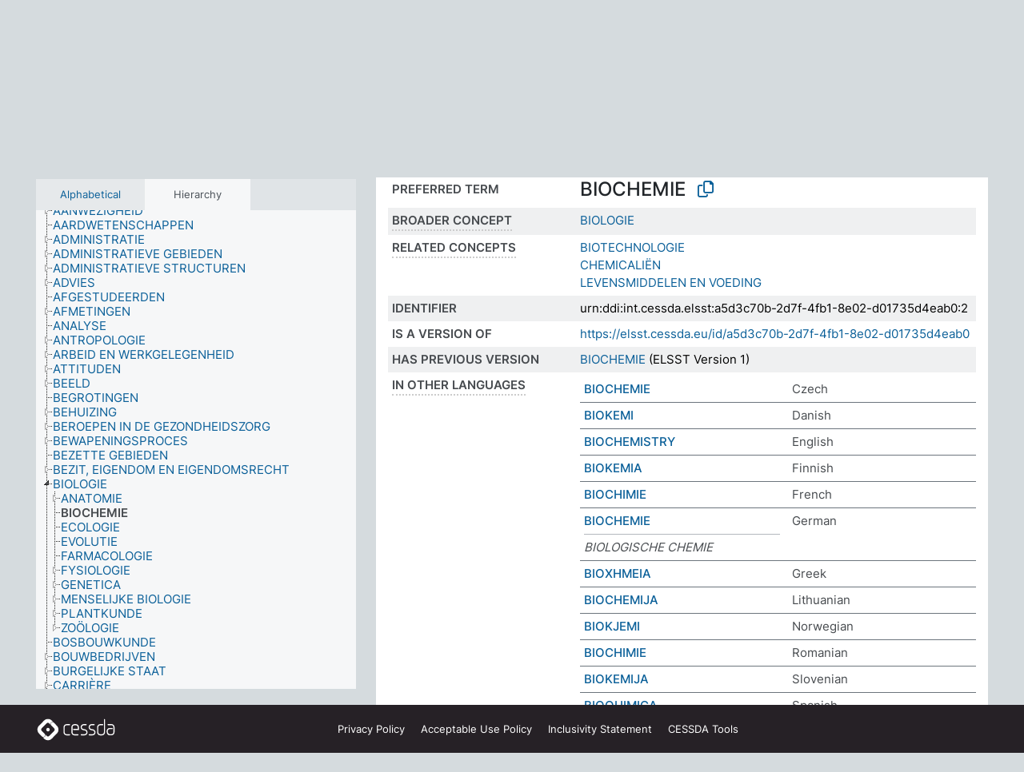

--- FILE ---
content_type: text/html; charset=UTF-8
request_url: https://thesauri.cessda.eu/elsst-2/en/page/a5d3c70b-2d7f-4fb1-8e02-d01735d4eab0?clang=nl
body_size: 8509
content:
<!DOCTYPE html>
<html dir="ltr" lang="en" prefix="og: https://ogp.me/ns#">
<head>
<base href="https://thesauri.cessda.eu/">
<link rel="shortcut icon" href="favicon.ico">
<meta http-equiv="X-UA-Compatible" content="IE=Edge">
<meta http-equiv="Content-Type" content="text/html; charset=UTF-8">
<meta name="viewport" content="width=device-width, initial-scale=1.0">
<meta name="format-detection" content="telephone=no">
<meta name="generator" content="Skosmos 2.18">
<meta name="title" content="BIOCHEMIE - ELSST Version 2 - Skosmos">
<meta property="og:title" content="BIOCHEMIE - ELSST Version 2 - Skosmos">
<meta name="description" content="Concept BIOCHEMIE in vocabulary ELSST Thesaurus (Version 2 - 2021)">
<meta property="og:description" content="Concept BIOCHEMIE in vocabulary ELSST Thesaurus (Version 2 - 2021)">
<link rel="canonical" href="https://thesauri.cessda.eu/elsst-2/en/page/a5d3c70b-2d7f-4fb1-8e02-d01735d4eab0?clang=nl">
<meta property="og:url" content="https://thesauri.cessda.eu/elsst-2/en/page/a5d3c70b-2d7f-4fb1-8e02-d01735d4eab0?clang=nl">
<meta property="og:type" content="website">
<meta property="og:site_name" content="Skosmos">
<link href="vendor/twbs/bootstrap/dist/css/bootstrap.min.css" media="screen, print" rel="stylesheet" type="text/css">
<link href="vendor/vakata/jstree/dist/themes/default/style.min.css" media="screen, print" rel="stylesheet" type="text/css">
<link href="vendor/davidstutz/bootstrap-multiselect/dist/css/bootstrap-multiselect.min.css" media="screen, print" rel="stylesheet" type="text/css">
<!-- <link href="resource/css/fira.css" media="screen, print" rel="stylesheet" type="text/css"> -->
<link href="resource/fontawesome/css/fontawesome.css" media="screen, print" rel="stylesheet" type="text/css">
<link href="resource/fontawesome/css/regular.css" media="screen, print" rel="stylesheet" type="text/css">
<link href="resource/fontawesome/css/solid.css" media="screen, print" rel="stylesheet" type="text/css">
<link href="resource/css/styles.css" media="screen, print" rel="stylesheet" type="text/css">

<title>BIOCHEMIE - ELSST Version 2 - Skosmos</title>
</head>
<body class="vocab-elsst-2">
  <noscript>
    <strong>We're sorry but Skosmos doesn't work properly without JavaScript enabled. Please enable it to continue.</strong>
  </noscript>
  <a id="skiptocontent" href="elsst-2/en/page/a5d3c70b-2d7f-4fb1-8e02-d01735d4eab0?clang=nl#maincontent">Skip to main content</a>
  <div class="topbar-container topbar-white">
    <div class="topbar topbar-white">
      <div id="topbar-service-helper">
  <a         class="service-en"  href="en/?clang=nl">
    <svg xmlns="http://www.w3.org/2000/svg" xml:space="preserve" id="home" x="0" y="0"
      style="enable-background:new 0 0 291 291" version="1.1" viewBox="0 0 291 291">
      <style>
        .st1 {
          fill-rule: evenodd;
          clip-rule: evenodd;
          fill: #fff
        }
      </style>
      <path
        d="m102.7 272.7-85.2-85.2c-23.3-23.3-23.3-61.5 0-84.9l85.2-85.2c23.3-23.3 61.5-23.3 84.9 0l85.2 85.2c23.3 23.3 23.3 61.5 0 84.9l-85.2 85.2c-23.4 23.3-61.6 23.3-84.9 0"
        style="fill:#0e78be" />
      <path
        d="M136.3 82.7c-30.6 0-55.5 24.8-55.5 55.5 0 30.6 24.8 55.5 55.5 55.5 30.6 0 55.5-24.9 55.5-55.5s-24.9-55.5-55.5-55.5zm0 8c26.2 0 47.5 21.3 47.5 47.5s-21.3 47.5-47.5 47.5-47.5-21.3-47.5-47.5 21.3-47.5 47.5-47.5z"
        class="st1" />
      <path
        d="M167.6 118.6c-25.3 0-45.8 20.5-45.8 45.8s20.5 45.8 45.8 45.8c25.3 0 45.8-20.5 45.8-45.8s-20.6-45.8-45.8-45.8zm0 8c20.9 0 37.8 16.9 37.8 37.8s-16.9 37.8-37.8 37.8-37.8-16.9-37.8-37.8 16.9-37.8 37.8-37.8z"
        class="st1" />
    </svg>
    <h1 id="hometitle">ELSST</h1>
  </a>
</div>
<div id="topbar-language-navigation">
    <div id="navigation">

    <a href="https://elsst.cessda.eu/" class="navigation-font">Documentation</a>


    <a href="en/about?clang=nl"
      id="navi2" class="navigation-font">
     About
    </a>
    <a href="elsst-2/en/feedback?clang=nl"
      id="navi3" class="navigation-font">
      Feedback
    </a>
    <a href="#"  id="navi4" class="navigation-font" data-bs-toggle="modal" title="Help" data-bs-target="#helpModal">
      Help
      </a>
      <div class="modal fade" id="helpModal" tabindex="-1" aria-labelledby="helpModalLabel" aria-hidden="true">
        <div class="modal-dialog">
          <div class="modal-content">
            <div class="modal-header">
              <h5 class="modal-title" id="helpModalLabel">Help</h5>
              <button type="button" class="btn-close" data-bs-dismiss="modal" aria-label="Close"></button>
            </div>
            <div class="modal-body">
              Hover your cursor over the text with a dotted underline to see instructions about the property.<br><br>For truncation search, please use the symbol * as in *animal or *patent*. For ends of search words, the search will be truncated automatically, even if the truncation symbol is not entered manually: thus, cat will yield the same results as cat*
            </div>
            <div class="modal-footer">
              <button type="button" class="btn btn-secondary" data-bs-dismiss="modal">Close</button>
      
            </div>
          </div>
        </div>
      </div>

  </div>
</div>

<!-- top-bar ENDS HERE -->
    </div>
  </div>
    <div class="headerbar">
    <div class="header-row"><div class="headerbar-coloured"></div><div class="header-left">
  <h1><a href="elsst-2/en/?clang=nl">ELSST Thesaurus (Version 2 - 2021)</a></h1>
</div>
<div class="header-float">
      <h2 class="sr-only">Search from vocabulary</h2>
    <div class="search-vocab-text"><p>Content language</p></div>
    <form class="navbar-form" role="search" name="text-search" action="elsst-2/en/search">
    <input style="display: none" name="clang" value="nl" id="lang-input">
    <div class="input-group">
      <div class="input-group-btn">
        <label class="sr-only" for="lang-dropdown-toggle">Content and search language</label>
        <button type="button" class="btn btn-default dropdown-toggle" data-bs-toggle="dropdown" aria-expanded="false" id="lang-dropdown-toggle">Dutch<span class="caret"></span></button>
        <ul class="dropdown-menu" aria-labelledby="lang-dropdown-toggle">
                            <li><a class="dropdown-item" href="elsst-2/en/page/a5d3c70b-2d7f-4fb1-8e02-d01735d4eab0?clang=cs" class="lang-button" hreflang="cs">Czech</a></li>
                    <li><a class="dropdown-item" href="elsst-2/en/page/a5d3c70b-2d7f-4fb1-8e02-d01735d4eab0?clang=da" class="lang-button" hreflang="da">Danish</a></li>
                    <li><a class="dropdown-item" href="elsst-2/en/page/a5d3c70b-2d7f-4fb1-8e02-d01735d4eab0?clang=nl" class="lang-button" hreflang="nl">Dutch</a></li>
                    <li><a class="dropdown-item" href="elsst-2/en/page/a5d3c70b-2d7f-4fb1-8e02-d01735d4eab0" class="lang-button" hreflang="en">English</a></li>
                    <li><a class="dropdown-item" href="elsst-2/en/page/a5d3c70b-2d7f-4fb1-8e02-d01735d4eab0?clang=fi" class="lang-button" hreflang="fi">Finnish</a></li>
                    <li><a class="dropdown-item" href="elsst-2/en/page/a5d3c70b-2d7f-4fb1-8e02-d01735d4eab0?clang=fr" class="lang-button" hreflang="fr">French</a></li>
                    <li><a class="dropdown-item" href="elsst-2/en/page/a5d3c70b-2d7f-4fb1-8e02-d01735d4eab0?clang=de" class="lang-button" hreflang="de">German</a></li>
                    <li><a class="dropdown-item" href="elsst-2/en/page/a5d3c70b-2d7f-4fb1-8e02-d01735d4eab0?clang=el" class="lang-button" hreflang="el">Greek</a></li>
                    <li><a class="dropdown-item" href="elsst-2/en/page/a5d3c70b-2d7f-4fb1-8e02-d01735d4eab0?clang=hu" class="lang-button" hreflang="hu">Hungarian</a></li>
                    <li><a class="dropdown-item" href="elsst-2/en/page/a5d3c70b-2d7f-4fb1-8e02-d01735d4eab0?clang=is" class="lang-button" hreflang="is">Icelandic</a></li>
                    <li><a class="dropdown-item" href="elsst-2/en/page/a5d3c70b-2d7f-4fb1-8e02-d01735d4eab0?clang=lt" class="lang-button" hreflang="lt">Lithuanian</a></li>
                    <li><a class="dropdown-item" href="elsst-2/en/page/a5d3c70b-2d7f-4fb1-8e02-d01735d4eab0?clang=no" class="lang-button" hreflang="no">Norwegian</a></li>
                    <li><a class="dropdown-item" href="elsst-2/en/page/a5d3c70b-2d7f-4fb1-8e02-d01735d4eab0?clang=ro" class="lang-button" hreflang="ro">Romanian</a></li>
                    <li><a class="dropdown-item" href="elsst-2/en/page/a5d3c70b-2d7f-4fb1-8e02-d01735d4eab0?clang=sl" class="lang-button" hreflang="sl">Slovenian</a></li>
                    <li><a class="dropdown-item" href="elsst-2/en/page/a5d3c70b-2d7f-4fb1-8e02-d01735d4eab0?clang=es" class="lang-button" hreflang="es">Spanish</a></li>
                    <li><a class="dropdown-item" href="elsst-2/en/page/a5d3c70b-2d7f-4fb1-8e02-d01735d4eab0?clang=sv" class="lang-button" hreflang="sv">Swedish</a></li>
                            <li>
            <a class="dropdown-item" href="elsst-2/en/page/a5d3c70b-2d7f-4fb1-8e02-d01735d4eab0?clang=nl&amp;anylang=on"
              class="lang-button" id="lang-button-all">Any language</a>
            <input name="anylang" type="checkbox">
          </li>
        </ul>
      </div><!-- /btn-group -->
      <label class="sr-only" for="search-field">Enter search term</label>
      <input id="search-field" type="text" class="form-control" name="q" value="">
      <div class="input-group-btn">
        <label class="sr-only" for="search-all-button">Submit search</label>
        <button id="search-all-button" type="submit" class="btn btn-primary">Search</button>
      </div>
    </div>
      </form>
</div>
</div>  </div>
    <div class="main-container">
        <div id="sidebar">
          <div class="sidebar-buttons">
                <h2 class="sr-only">Sidebar listing: list and traverse vocabulary contents by a criterion</h2>
        <ul class="nav nav-tabs">
                                      <h3 class="sr-only">List vocabulary concepts alphabetically</h3>
                    <li id="alpha" class="nav-item"><a class="nav-link" href="elsst-2/en/index?clang=nl">Alphabetical</a></li>
                                                  <h3 class="sr-only">List vocabulary concepts hierarchically</h3>
                    <li id="hierarchy" class="nav-item">
            <a class="nav-link active" href="#" id="hier-trigger"
                        >Hierarchy            </a>
          </li>
                                                </ul>
      </div>
      
            <h4 class="sr-only">Listing vocabulary concepts alphabetically</h4>
            <div class="sidebar-grey  concept-hierarchy">
        <div id="alphabetical-menu">
                  </div>
              </div>
        </div>
    
            <main id="maincontent" tabindex="-1">
            <div class="content">
        <div id="content-top"></div>
                     <h2 class="sr-only">Concept information</h2>
            <div class="concept-info">
      <div class="concept-main">
              <div class="row">
                                      <div class="crumb-path">
                        <a class="propertyvalue bread-crumb" href="elsst-2/en/page/9e14b50b-67f4-48b5-983f-887df18bfa50?clang=nl">BIOLOGIE</a><span class="bread-crumb"> > </span>
                                                <span class="bread-crumb propertylabel-pink">BIOCHEMIE</span>
                                                </div>
                          </div>
            <div class="row property prop-preflabel"><div class="property-label property-label-pref"><h3 class="versal">
                                      Preferred term
                      </h3></div><div class="property-value-column"><span class="prefLabel conceptlabel" id="pref-label">BIOCHEMIE</span>
                        &nbsp;
        <button type="button" data-bs-toggle="tooltip" data-bs-placement="button" title="Copy to clipboard" class="btn btn-default btn-xs copy-clipboard" for="#pref-label"><span class="fa-regular fa-copy"></span></button></div><div class="col-md-12"><div class="preflabel-spacer"></div></div></div>
                       <div class="row property prop-skos_broader">
          <div class="property-label">
            <h3 class="versal               property-click skosmos-tooltip-wrapper skosmos-tooltip t-top" data-title="Broader concept
              ">
                              Broader concept
                          </h3>
          </div>
          <div class="property-value-column"><div class="property-value-wrapper">
                <ul>
                     <li>
                                                                               <a href="elsst-2/en/page/9e14b50b-67f4-48b5-983f-887df18bfa50?clang=nl"> BIOLOGIE</a>
                                                                                                      </li>
                </ul>
                </div></div></div>
                               <div class="row property prop-skos_related">
          <div class="property-label">
            <h3 class="versal               property-click skosmos-tooltip-wrapper skosmos-tooltip t-top" data-title="Concepts related to this concept.
              ">
                              Related concepts
                          </h3>
          </div>
          <div class="property-value-column"><div class="property-value-wrapper">
                <ul>
                     <li>
                                                                               <a href="elsst-2/en/page/6ba88846-1026-411d-a460-cdbb6070824b?clang=nl"> BIOTECHNOLOGIE</a>
                                                                                                      </li>
                     <li>
                                                                               <a href="elsst-2/en/page/901cce26-8d82-427f-9d95-43213d0401d7?clang=nl"> CHEMICALIËN</a>
                                                                                                      </li>
                     <li>
                                                                               <a href="elsst-2/en/page/19540cc0-7c53-4904-b04d-72c0e99d607d?clang=nl"> LEVENSMIDDELEN EN VOEDING</a>
                                                                                                      </li>
                </ul>
                </div></div></div>
                               <div class="row property prop-dc_identifier">
          <div class="property-label">
            <h3 class="versal              ">
                              Identifier
                          </h3>
          </div>
          <div class="property-value-column"><div class="property-value-wrapper">
                <ul>
                     <li>
                                                                 <span>urn:ddi:int.cessda.elsst:a5d3c70b-2d7f-4fb1-8e02-d01735d4eab0:2</span>
                                      </li>
                </ul>
                </div></div></div>
                               <div class="row property prop-dc_isVersionOf">
          <div class="property-label">
            <h3 class="versal              ">
                              Is a version of
                          </h3>
          </div>
          <div class="property-value-column"><div class="property-value-wrapper">
                <ul>
                     <li>
                                                           <a href="https://elsst.cessda.eu/id/a5d3c70b-2d7f-4fb1-8e02-d01735d4eab0">https://elsst.cessda.eu/id/a5d3c70b-2d7f-4fb1-8e02-d01735d4eab0</a>                                                                                      </li>
                </ul>
                </div></div></div>
                               <div class="row property prop-owl_priorVersion">
          <div class="property-label">
            <h3 class="versal              ">
                              Has previous version
                          </h3>
          </div>
          <div class="property-value-column"><div class="property-value-wrapper">
                <ul>
                     <li>
                                                           <a href="elsst-1/en/page/a5d3c70b-2d7f-4fb1-8e02-d01735d4eab0?clang=nl">BIOCHEMIE</a> (ELSST Version 1)                                                                                      </li>
                </ul>
                </div></div></div>
                                <div class="row property prop-other-languages">
        <div class="property-label"><h3 class="versal property-click skosmos-tooltip-wrapper skosmos-tooltip t-top" data-title="Terms for the concept in other languages." >In other languages</h3></div>
        <div class="property-value-column">
          <div class="property-value-wrapper">
            <ul>
                                          <li class="row other-languages first-of-language">
                <div class="col-6 versal versal-pref">
                                                      <a href='elsst-2/en/page/a5d3c70b-2d7f-4fb1-8e02-d01735d4eab0?clang=cs' hreflang='cs'>BIOCHEMIE</a>
                                  </div>
                <div class="col-6 versal"><p>Czech</p></div>
              </li>
                                                        <li class="row other-languages first-of-language">
                <div class="col-6 versal versal-pref">
                                                      <a href='elsst-2/en/page/a5d3c70b-2d7f-4fb1-8e02-d01735d4eab0?clang=da' hreflang='da'>BIOKEMI</a>
                                  </div>
                <div class="col-6 versal"><p>Danish</p></div>
              </li>
                                                        <li class="row other-languages first-of-language">
                <div class="col-6 versal versal-pref">
                                                      <a href='elsst-2/en/page/a5d3c70b-2d7f-4fb1-8e02-d01735d4eab0' hreflang='en'>BIOCHEMISTRY</a>
                                  </div>
                <div class="col-6 versal"><p>English</p></div>
              </li>
                                                        <li class="row other-languages first-of-language">
                <div class="col-6 versal versal-pref">
                                                      <a href='elsst-2/en/page/a5d3c70b-2d7f-4fb1-8e02-d01735d4eab0?clang=fi' hreflang='fi'>BIOKEMIA</a>
                                  </div>
                <div class="col-6 versal"><p>Finnish</p></div>
              </li>
                                                        <li class="row other-languages first-of-language">
                <div class="col-6 versal versal-pref">
                                                      <a href='elsst-2/en/page/a5d3c70b-2d7f-4fb1-8e02-d01735d4eab0?clang=fr' hreflang='fr'>BIOCHIMIE</a>
                                  </div>
                <div class="col-6 versal"><p>French</p></div>
              </li>
                                                        <li class="row other-languages first-of-language">
                <div class="col-6 versal versal-pref">
                                                      <a href='elsst-2/en/page/a5d3c70b-2d7f-4fb1-8e02-d01735d4eab0?clang=de' hreflang='de'>BIOCHEMIE</a>
                                  </div>
                <div class="col-6 versal"><p>German</p></div>
              </li>
                            <li class="row other-languages">
                <div class="col-6 versal replaced">
                                    BIOLOGISCHE CHEMIE
                                  </div>
                <div class="col-6 versal"></div>
              </li>
                                                        <li class="row other-languages first-of-language">
                <div class="col-6 versal versal-pref">
                                                      <a href='elsst-2/en/page/a5d3c70b-2d7f-4fb1-8e02-d01735d4eab0?clang=el' hreflang='el'>ΒΙΟΧΗΜΕΙΑ</a>
                                  </div>
                <div class="col-6 versal"><p>Greek</p></div>
              </li>
                                                        <li class="row other-languages first-of-language">
                <div class="col-6 versal versal-pref">
                                                      <a href='elsst-2/en/page/a5d3c70b-2d7f-4fb1-8e02-d01735d4eab0?clang=lt' hreflang='lt'>BIOCHEMIJA</a>
                                  </div>
                <div class="col-6 versal"><p>Lithuanian</p></div>
              </li>
                                                        <li class="row other-languages first-of-language">
                <div class="col-6 versal versal-pref">
                                                      <a href='elsst-2/en/page/a5d3c70b-2d7f-4fb1-8e02-d01735d4eab0?clang=no' hreflang='no'>BIOKJEMI</a>
                                  </div>
                <div class="col-6 versal"><p>Norwegian</p></div>
              </li>
                                                        <li class="row other-languages first-of-language">
                <div class="col-6 versal versal-pref">
                                                      <a href='elsst-2/en/page/a5d3c70b-2d7f-4fb1-8e02-d01735d4eab0?clang=ro' hreflang='ro'>BIOCHIMIE</a>
                                  </div>
                <div class="col-6 versal"><p>Romanian</p></div>
              </li>
                                                        <li class="row other-languages first-of-language">
                <div class="col-6 versal versal-pref">
                                                      <a href='elsst-2/en/page/a5d3c70b-2d7f-4fb1-8e02-d01735d4eab0?clang=sl' hreflang='sl'>BIOKEMIJA</a>
                                  </div>
                <div class="col-6 versal"><p>Slovenian</p></div>
              </li>
                                                        <li class="row other-languages first-of-language">
                <div class="col-6 versal versal-pref">
                                                      <a href='elsst-2/en/page/a5d3c70b-2d7f-4fb1-8e02-d01735d4eab0?clang=es' hreflang='es'>BIOQUIMICA</a>
                                  </div>
                <div class="col-6 versal"><p>Spanish</p></div>
              </li>
                                                        <li class="row other-languages first-of-language">
                <div class="col-6 versal versal-pref">
                                                      <a href='elsst-2/en/page/a5d3c70b-2d7f-4fb1-8e02-d01735d4eab0?clang=sv' hreflang='sv'>BIOKEMI</a>
                                  </div>
                <div class="col-6 versal"><p>Swedish</p></div>
              </li>
                                        </ul>
          </div>
        </div>
      </div>
              <div class="row property prop-uri">
            <div class="property-label"><h3 class="versal">URI</h3></div>
            <div class="property-value-column">
                <div class="property-value-wrapper">
                    <span class="versal uri-input-box" id="uri-input-box">https://elsst.cessda.eu/id/2/a5d3c70b-2d7f-4fb1-8e02-d01735d4eab0</span>
                    <button type="button" data-bs-toggle="tooltip" data-bs-placement="button" title="Copy to clipboard" class="btn btn-default btn-xs copy-clipboard" for="#uri-input-box">
                      <span class="fa-regular fa-copy"></span>
                    </button>
                </div>
            </div>
        </div>
        <div class="row">
            <div class="property-label"><h3 class="versal">Download this concept:</h3></div>
            <div class="property-value-column">
<span class="versal concept-download-links"><a href="rest/v1/elsst-2/data?uri=https%3A%2F%2Felsst.cessda.eu%2Fid%2F2%2Fa5d3c70b-2d7f-4fb1-8e02-d01735d4eab0&amp;format=application/rdf%2Bxml">RDF/XML</a>
          <a href="rest/v1/elsst-2/data?uri=https%3A%2F%2Felsst.cessda.eu%2Fid%2F2%2Fa5d3c70b-2d7f-4fb1-8e02-d01735d4eab0&amp;format=text/turtle">
            TURTLE</a>
          <a href="rest/v1/elsst-2/data?uri=https%3A%2F%2Felsst.cessda.eu%2Fid%2F2%2Fa5d3c70b-2d7f-4fb1-8e02-d01735d4eab0&amp;format=application/ld%2Bjson">JSON-LD</a>
        </span>            </div>
        </div>
      </div>
      <!-- appendix / concept mapping properties -->
      <div
          class="concept-appendix hidden"
          data-concept-uri="https://elsst.cessda.eu/id/2/a5d3c70b-2d7f-4fb1-8e02-d01735d4eab0"
          data-concept-type="skos:Concept"
          >
      </div>
    </div>
    
  

<template id="property-mappings-template">
    {{#each properties}}
    <div class="row{{#ifDeprecated concept.type 'skosext:DeprecatedConcept'}} deprecated{{/ifDeprecated}} property prop-{{ id }}">
        <div class="property-label"><h3 class="versal{{#ifNotInDescription type description}} property-click skosmos-tooltip-wrapper skosmos-tooltip t-top" data-title="{{ description }}{{/ifNotInDescription}}">{{label}}</h3></div>
        <div class="property-value-column">
            {{#each values }} {{! loop through ConceptPropertyValue objects }}
            {{#if prefLabel }}
            <div class="row">
                <div class="col-5">
                    <a class="versal" href="{{hrefLink}}">{{#if notation }}<span class="versal">{{ notation }} </span>{{/if}}{{ prefLabel }}</a>
                    {{#ifDifferentLabelLang lang }}<span class="propertyvalue"> ({{ lang }})</span>{{/ifDifferentLabelLang}}
                </div>
                {{#if vocabName }}
                    <span class="appendix-vocab-label col-7">{{ vocabName }}</span>
                {{/if}}
            </div>
            {{/if}}
            {{/each}}
        </div>
    </div>
    {{/each}}
</template>

        <div id="content-bottom"></div>
      </div>
    </main>
            <footer class="site-footer">
	<div class="bottombar main-container d-flex">
		<div id="bottomlogo">
			<a href="https://www.cessda.eu" target="_blank">
			<svg id="footerlogo" xmlns="http://www.w3.org/2000/svg" viewBox="0 0 189 56">
				<style>.ssst0 { fill: #fff }</style>
				<path class="ssst0" d="M79.29 41.35h-7.05c-3.99 0-7.24-3.24-7.24-7.23V22.34c0-3.99 3.25-7.23 7.24-7.23l7.05-.03h.01c.74 0 1.34.6 1.35 1.34 0 .74-.6 1.35-1.34 1.35l-7.05.03c-2.51 0-4.55 2.03-4.55 4.53v11.78c0 2.5 2.04 4.54 4.55 4.54h7.05c.74 0 1.35.6 1.35 1.35-.03.74-.63 1.35-1.37 1.35M99.17 41.37H90.8c-3.99 0-7.24-3.25-7.24-7.24V22.34c0-3.99 3.25-7.24 7.24-7.24h3.37c3.99 0 7.24 3.25 7.24 7.24v6.55h-12.6a1.35 1.35 0 0 1 0-2.7h9.9v-3.85c0-2.51-2.04-4.54-4.55-4.54H90.8c-2.51 0-4.54 2.04-4.54 4.54v11.79c0 2.51 2.04 4.54 4.54 4.54h8.37c.74 0 1.35.6 1.35 1.35-.01.75-.61 1.35-1.35 1.35M178.26 41.23h-4.17c-2 0-3.86-.98-5.23-2.76-1.29-1.68-2.01-3.9-2.01-6.26 0-4.78 2.98-8.11 7.24-8.11h5.93a1.35 1.35 0 0 1 0 2.7h-5.93c-2.72 0-4.55 2.18-4.55 5.42 0 3.49 2.04 6.33 4.55 6.33h4.17c2.51 0 4.55-2.04 4.55-4.54V22.2c0-2.5-2.04-4.54-4.55-4.54h-7.77a1.35 1.35 0 0 1 0-2.7h7.77c3.99 0 7.24 3.25 7.24 7.24V34c0 3.99-3.25 7.23-7.24 7.23M155.9 41.37h-4.26c-3.99 0-7.24-3.25-7.24-7.24v-11.8c0-3.99 3.25-7.24 7.24-7.24h6.04a1.35 1.35 0 0 1 0 2.7h-6.04c-2.51 0-4.55 2.04-4.55 4.54v11.8c0 2.51 2.04 4.54 4.55 4.54h4.26c2.51 0 4.55-2.04 4.55-4.54V4.66a1.35 1.35 0 0 1 2.7 0v29.47c-.01 3.99-3.26 7.24-7.25 7.24M114.66 41.37h-7.72a1.35 1.35 0 0 1 0-2.7h7.72c2.41 0 4.38-1.96 4.38-4.37 0-2.07-1.47-3.87-3.5-4.29l-3.77-.78c-.6-.11-1.46-.36-1.72-.46-2.72-1.04-4.55-3.69-4.55-6.6 0-3.9 3.17-7.07 7.07-7.07h5.83a1.35 1.35 0 0 1 0 2.7h-5.83c-2.41 0-4.38 1.96-4.38 4.37 0 1.8 1.13 3.44 2.81 4.09.13.05.81.25 1.25.33l.04.01 3.79.79c3.27.67 5.65 3.58 5.65 6.92 0 3.89-3.17 7.06-7.07 7.06M133.51 41.37h-7.72a1.35 1.35 0 0 1 0-2.7h7.72c2.41 0 4.38-1.96 4.38-4.37 0-2.07-1.47-3.87-3.5-4.29l-3.77-.78c-.6-.11-1.45-.36-1.72-.46-2.72-1.04-4.55-3.69-4.55-6.6 0-3.9 3.17-7.07 7.07-7.07h5.83a1.35 1.35 0 0 1 0 2.7h-5.83c-2.41 0-4.38 1.96-4.38 4.37 0 1.8 1.13 3.44 2.81 4.09.13.05.81.25 1.25.33l.04.01 3.79.79c3.27.67 5.65 3.58 5.65 6.92 0 3.89-3.17 7.06-7.07 7.06M32.49 27.99c0 2.29-1.85 4.14-4.14 4.14-2.29 0-4.14-1.85-4.14-4.14 0-2.29 1.85-4.14 4.14-4.14 2.28 0 4.14 1.85 4.14 4.14"></path>
				<path class="ssst0" d="M35.62 11.38c.91-.9 2.12-1.4 3.41-1.4.61 0 1.2.12 1.75.33L37.26 6.8c-2.02-2.01-4.56-3.28-7.37-3.65-.58-.08-1.16-.11-1.73-.11-3.44 0-6.67 1.34-9.09 3.76L7.14 18.73c-.3.3-.59.62-.86.95-1.89 2.29-2.91 5.15-2.91 8.16 0 3.44 1.34 6.67 3.77 9.1l2.88 2.88.61.61v-.01l3.4 3.4c.45.45.98.77 1.55.99l.04.04c.06.02.13.03.19.05.06.02.11.03.17.05.19.05.39.1.59.13h.05c.18.02.35.05.53.05 1.18 0 2.29-.46 3.12-1.28l.01-.01c.01-.01.02-.01.02-.02.84-.84 1.3-1.95 1.3-3.13s-.46-2.3-1.3-3.13l-3.85-3.85-3.03-3.05a3.995 3.995 0 0 1-1.18-2.84c0-.83.25-1.62.72-2.29.13-.18.27-.36.43-.53l5.88-5.88 6.06-6.07c.75-.75 1.76-1.17 2.83-1.17s2.08.42 2.84 1.17l3.53 3.52c-.22-.56-.34-1.16-.33-1.78-.01-1.28.5-2.49 1.42-3.41"></path>
				<path class="ssst0" d="M49.29 18.87l-6.94-6.99a4.404 4.404 0 0 0-3.11-1.27c-1.18 0-2.29.46-3.12 1.28-.84.83-1.31 1.95-1.31 3.13-.01 1.18.45 2.3 1.29 3.14l6.92 6.97c.76.76 1.18 1.77 1.18 2.84 0 1.07-.41 2.08-1.16 2.83L31.1 42.73c-.75.75-1.76 1.17-2.83 1.17s-2.08-.42-2.84-1.17l-3.49-3.49c.2.54.32 1.12.32 1.71 0 1.29-.5 2.51-1.42 3.43-.91.92-2.13 1.42-3.43 1.42a4.603 4.603 0 0 1-1.82-.36l3.57 3.57c2.02 2.01 4.56 3.28 7.37 3.65.57.08 1.15.11 1.73.11 3.44 0 6.67-1.33 9.09-3.76L49.3 37.06c2.42-2.43 3.76-5.66 3.76-9.1s-1.35-6.67-3.77-9.09"></path>
			</svg></a>
		</div>
		<div id="links">
			<a href="https://www.cessda.eu/Privacy-policy" target="_blank">Privacy<span class="d-none d-sm-inline"> Policy</span></a>
			<a href="https://www.cessda.eu/Acceptable-Use-Policy" target="_blank">Acceptable Use<span class="d-none d-sm-inline"> Policy</span></a>
			<a href="https://elsst.cessda.eu/guide/inclusivity" target="_blank">Inclusivity<span class="d-none d-sm-inline"> Statement</span></a>
			<a href="https://www.cessda.eu/Tools-Services" target="_blank">CESSDA Tools</a>
		</div>
	</div>
	<!-- Matomo -->
	<script>
			var _paq = window._paq = window._paq || [];
/* tracker methods like "setCustomDimension" should be called before "trackPageView" */
_paq.push(["setDoNotTrack", true]);
_paq.push(['trackPageView']);
_paq.push(['enableLinkTracking']);
(function () {
var u = "https://cessda.matomo.cloud/";
_paq.push([
'setTrackerUrl',
u + 'matomo.php'
]);
_paq.push(['setSiteId', '6']);
var d = document,
g = d.createElement('script'),
s = d.getElementsByTagName('script')[0];
g.type = 'text/javascript';
g.async = true;
g.src = '//cdn.matomo.cloud/cessda.matomo.cloud/matomo.js';
s.parentNode.insertBefore(g, s);
})();
		</script>
	<!-- End Matomo Code -->
</footer>
  </div>
  <script>
<!-- translations needed in javascript -->
var noResultsTranslation = "No results";
var loading_text = "Loading more items";
var loading_failed_text = "Error: Loading more items failed!";
var loading_retry_text = "Retry";
var jstree_loading = "Loading ...";
var results_disp = "All %d results displayed";
var all_vocabs  = "from all";
var n_selected = "selected";
var missing_value = "Value is required and can not be empty";
var expand_paths = "show all # paths";
var expand_propvals = "show all # values";
var hiertrans = "Hierarchy";
var depr_trans = "Deprecated concept";
var sr_only_translations = {
  hierarchy_listing: "Hierarchical listing of vocabulary concepts",
  groups_listing: "Hierarchical listing of vocabulary concepts and groupings",
};

<!-- variables passed through to javascript -->
var lang = "en";
var content_lang = "nl";
var vocab = "elsst-2";
var uri = "https://elsst.cessda.eu/id/2/a5d3c70b-2d7f-4fb1-8e02-d01735d4eab0";
var prefLabels = [{"lang": "nl","label": "BIOCHEMIE"}];
var uriSpace = "https://elsst.cessda.eu/id/2/";
var showNotation = true;
var sortByNotation = null;
var languageOrder = ["nl","en","cs","da","fi","fr","de","el","hu","is","lt","no","ro","sl","es","sv"];
var vocShortName = "ELSST Version 2";
var explicitLangCodes = false;
var pluginParameters = [];
</script>

<script type="application/ld+json">
{"@context":{"skos":"http://www.w3.org/2004/02/skos/core#","isothes":"http://purl.org/iso25964/skos-thes#","rdfs":"http://www.w3.org/2000/01/rdf-schema#","owl":"http://www.w3.org/2002/07/owl#","dct":"http://purl.org/dc/terms/","dc11":"http://purl.org/dc/elements/1.1/","uri":"@id","type":"@type","lang":"@language","value":"@value","graph":"@graph","label":"rdfs:label","prefLabel":"skos:prefLabel","altLabel":"skos:altLabel","hiddenLabel":"skos:hiddenLabel","broader":"skos:broader","narrower":"skos:narrower","related":"skos:related","inScheme":"skos:inScheme","schema":"http://schema.org/","wd":"http://www.wikidata.org/entity/","wdt":"http://www.wikidata.org/prop/direct/","elsst2":"https://elsst.cessda.eu/id/2/"},"graph":[{"uri":"dct:identifier","label":{"lang":"en","value":"URN"}},{"uri":"dct:isVersionOf","label":{"lang":"en","value":"Is a version of"}},{"uri":"owl:priorVersion","label":{"lang":"en","value":"Has previous version"}},{"uri":"https://elsst.cessda.eu/id/2/","type":["owl:Ontology","skos:ConceptScheme"],"prefLabel":[{"lang":"en","value":"ELSST"},{"lang":"cs","value":"ELSST Thesaurus"},{"lang":"da","value":"ELSST Thesaurus"},{"lang":"de","value":"ELSST Thesaurus"},{"lang":"el","value":"ELSST Thesaurus"},{"lang":"en","value":"ELSST Thesaurus"},{"lang":"es","value":"ELSST Thesaurus"},{"lang":"fi","value":"ELSST Thesaurus"},{"lang":"fr","value":"ELSST Thesaurus"},{"lang":"lt","value":"ELSST Thesaurus"},{"lang":"nl","value":"ELSST Thesaurus"},{"lang":"no","value":"ELSST Thesaurus"},{"lang":"ro","value":"ELSST Thesaurus"},{"lang":"sl","value":"ELSST Thesaurus"},{"lang":"sv","value":"ELSST Thesaurus"}]},{"uri":"elsst2:19540cc0-7c53-4904-b04d-72c0e99d607d","type":"skos:Concept","prefLabel":[{"lang":"el","value":"ΤΡΟΦΙΜΑ ΚΑΙ ΔΙΑΤΡΟΦΗ"},{"lang":"cs","value":"STRAVA A VÝŽIVA"},{"lang":"fi","value":"RUOKA JA RAVITSEMUS"},{"lang":"fr","value":"NOURRITURE ET ALIMENTATION"},{"lang":"de","value":"NAHRUNG UND ERNÄHRUNG"},{"lang":"no","value":"MAT OG ERNÆRING"},{"lang":"sv","value":"MAT OCH NÄRING"},{"lang":"lt","value":"MAISTAS IR MITYBA"},{"lang":"da","value":"MAD OG ERNÆRING"},{"lang":"nl","value":"LEVENSMIDDELEN EN VOEDING"},{"lang":"ro","value":"HRANĂ ȘI NUTRIȚIE"},{"lang":"sl","value":"HRANA IN PREHRANJEVANJE"},{"lang":"en","value":"FOOD AND NUTRITION"},{"lang":"es","value":"ALIMENTOS Y NUTRICION"}],"related":{"uri":"elsst2:a5d3c70b-2d7f-4fb1-8e02-d01735d4eab0"}},{"uri":"elsst2:6ba88846-1026-411d-a460-cdbb6070824b","type":"skos:Concept","prefLabel":[{"lang":"el","value":"ΒΙΟΤΕΧΝΟΛΟΓΙΑ"},{"lang":"no","value":"BIOTEKNOLOGI"},{"lang":"da","value":"BIOTEKNOLOGI"},{"lang":"sv","value":"BIOTEKNIK"},{"lang":"fi","value":"BIOTEKNIIKKA"},{"lang":"sl","value":"BIOTEHNOLOGIJA"},{"lang":"ro","value":"BIOTEHNOLOGIE"},{"lang":"es","value":"BIOTECNOLOGIA"},{"lang":"en","value":"BIOTECHNOLOGY"},{"lang":"lt","value":"BIOTECHNOLOGIJA"},{"lang":"nl","value":"BIOTECHNOLOGIE"},{"lang":"fr","value":"BIOTECHNOLOGIE"},{"lang":"de","value":"BIOTECHNOLOGIE"},{"lang":"cs","value":"BIOTECHNOLOGIE"}],"related":{"uri":"elsst2:a5d3c70b-2d7f-4fb1-8e02-d01735d4eab0"}},{"uri":"elsst2:901cce26-8d82-427f-9d95-43213d0401d7","type":"skos:Concept","prefLabel":[{"lang":"el","value":"ΧΗΜΙΚΑ"},{"lang":"fr","value":"PRODUITS CHIMIQUES"},{"lang":"es","value":"PRODUCTOS QUIMICOS"},{"lang":"no","value":"KJEMIKALIER"},{"lang":"sl","value":"KEMIKALIJE"},{"lang":"sv","value":"KEMIKALIER"},{"lang":"da","value":"KEMIKALIE"},{"lang":"fi","value":"KEMIKAALIT"},{"lang":"ro","value":"CHIMICALE"},{"lang":"lt","value":"CHEMINĖS MEDŽIAGOS"},{"lang":"de","value":"CHEMIKALIEN"},{"lang":"cs","value":"CHEMIKÁLIE"},{"lang":"en","value":"CHEMICALS"},{"lang":"nl","value":"CHEMICALIËN"}],"related":{"uri":"elsst2:a5d3c70b-2d7f-4fb1-8e02-d01735d4eab0"}},{"uri":"elsst2:9e14b50b-67f4-48b5-983f-887df18bfa50","type":"skos:Concept","narrower":{"uri":"elsst2:a5d3c70b-2d7f-4fb1-8e02-d01735d4eab0"},"prefLabel":[{"lang":"el","value":"ΒΙΟΛΟΓΙΑ"},{"lang":"en","value":"BIOLOGY"},{"lang":"sl","value":"BIOLOGIJA"},{"lang":"lt","value":"BIOLOGIJA"},{"lang":"ro","value":"BIOLOGIE"},{"lang":"nl","value":"BIOLOGIE"},{"lang":"fr","value":"BIOLOGIE"},{"lang":"de","value":"BIOLOGIE"},{"lang":"cs","value":"BIOLOGIE"},{"lang":"fi","value":"BIOLOGIA"},{"lang":"es","value":"BIOLOGIA"},{"lang":"sv","value":"BIOLOGI"},{"lang":"no","value":"BIOLOGI"},{"lang":"da","value":"BIOLOGI"}]},{"uri":"elsst2:a5d3c70b-2d7f-4fb1-8e02-d01735d4eab0","type":"skos:Concept","dct:identifier":[{"lang":"sv","value":"urn:ddi:int.cessda.elsst:a5d3c70b-2d7f-4fb1-8e02-d01735d4eab0:2"},{"lang":"sl","value":"urn:ddi:int.cessda.elsst:a5d3c70b-2d7f-4fb1-8e02-d01735d4eab0:2"},{"lang":"ro","value":"urn:ddi:int.cessda.elsst:a5d3c70b-2d7f-4fb1-8e02-d01735d4eab0:2"},{"lang":"no","value":"urn:ddi:int.cessda.elsst:a5d3c70b-2d7f-4fb1-8e02-d01735d4eab0:2"},{"lang":"nl","value":"urn:ddi:int.cessda.elsst:a5d3c70b-2d7f-4fb1-8e02-d01735d4eab0:2"},{"lang":"lt","value":"urn:ddi:int.cessda.elsst:a5d3c70b-2d7f-4fb1-8e02-d01735d4eab0:2"},{"lang":"fr","value":"urn:ddi:int.cessda.elsst:a5d3c70b-2d7f-4fb1-8e02-d01735d4eab0:2"},{"lang":"fi","value":"urn:ddi:int.cessda.elsst:a5d3c70b-2d7f-4fb1-8e02-d01735d4eab0:2"},{"lang":"es","value":"urn:ddi:int.cessda.elsst:a5d3c70b-2d7f-4fb1-8e02-d01735d4eab0:2"},{"lang":"en","value":"urn:ddi:int.cessda.elsst:a5d3c70b-2d7f-4fb1-8e02-d01735d4eab0:2"},{"lang":"el","value":"urn:ddi:int.cessda.elsst:a5d3c70b-2d7f-4fb1-8e02-d01735d4eab0:2"},{"lang":"de","value":"urn:ddi:int.cessda.elsst:a5d3c70b-2d7f-4fb1-8e02-d01735d4eab0:2"},{"lang":"da","value":"urn:ddi:int.cessda.elsst:a5d3c70b-2d7f-4fb1-8e02-d01735d4eab0:2"},{"lang":"cs","value":"urn:ddi:int.cessda.elsst:a5d3c70b-2d7f-4fb1-8e02-d01735d4eab0:2"}],"dct:isVersionOf":{"uri":"https://elsst.cessda.eu/id/a5d3c70b-2d7f-4fb1-8e02-d01735d4eab0"},"dct:issued":{"lang":"en","value":"2021-09-14"},"owl:priorVersion":{"uri":"https://elsst.cessda.eu/id/1/a5d3c70b-2d7f-4fb1-8e02-d01735d4eab0"},"altLabel":{"lang":"de","value":"BIOLOGISCHE CHEMIE"},"broader":{"uri":"elsst2:9e14b50b-67f4-48b5-983f-887df18bfa50"},"inScheme":{"uri":"https://elsst.cessda.eu/id/2/"},"prefLabel":[{"lang":"cs","value":"BIOCHEMIE"},{"lang":"de","value":"BIOCHEMIE"},{"lang":"nl","value":"BIOCHEMIE"},{"lang":"lt","value":"BIOCHEMIJA"},{"lang":"en","value":"BIOCHEMISTRY"},{"lang":"fr","value":"BIOCHIMIE"},{"lang":"ro","value":"BIOCHIMIE"},{"lang":"da","value":"BIOKEMI"},{"lang":"sv","value":"BIOKEMI"},{"lang":"fi","value":"BIOKEMIA"},{"lang":"sl","value":"BIOKEMIJA"},{"lang":"no","value":"BIOKJEMI"},{"lang":"es","value":"BIOQUIMICA"},{"lang":"el","value":"ΒΙΟΧΗΜΕΙΑ"}],"related":[{"uri":"elsst2:6ba88846-1026-411d-a460-cdbb6070824b"},{"uri":"elsst2:901cce26-8d82-427f-9d95-43213d0401d7"},{"uri":"elsst2:19540cc0-7c53-4904-b04d-72c0e99d607d"}]}]}
</script>
<script src="vendor/components/jquery/jquery.min.js"></script>
<script src="vendor/components/handlebars.js/handlebars.min.js"></script>
<script src="vendor/vakata/jstree/dist/jstree.min.js"></script>
<script src="vendor/twitter/typeahead.js/dist/typeahead.bundle.min.js"></script>
<script src="vendor/davidstutz/bootstrap-multiselect/dist/js/bootstrap-multiselect.min.js"></script>
<script src="vendor/twbs/bootstrap/dist/js/bootstrap.bundle.js"></script>
<script src="vendor/etdsolutions/waypoints/jquery.waypoints.min.js"></script>
<script src="vendor/newerton/jquery-mousewheel/jquery.mousewheel.min.js"></script>
<script src="vendor/pamelafox/lscache/lscache.min.js"></script>
<script src="resource/js/config.js"></script>
<script src="resource/js/hierarchy.js"></script>
<script src="resource/js/groups.js"></script>
<script src="resource/js/scripts.js"></script>
<script src="resource/js/docready.js"></script>

    </body>
</html>
